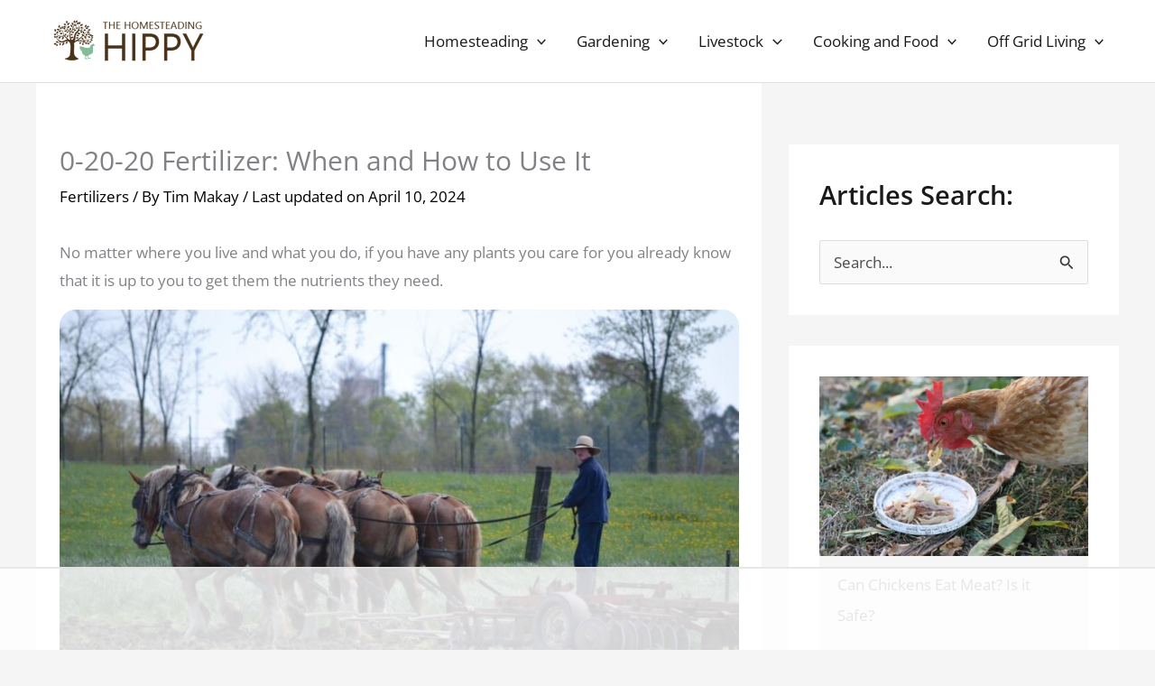

--- FILE ---
content_type: text/html
request_url: https://api.intentiq.com/profiles_engine/ProfilesEngineServlet?at=39&mi=10&dpi=936734067&pt=17&dpn=1&iiqidtype=2&iiqpcid=fb71abac-6532-4c4f-890a-605923cf9379&iiqpciddate=1769083724404&pcid=af1aade3-79d2-4768-a71a-583664925c5d&idtype=3&gdpr=0&japs=false&jaesc=0&jafc=0&jaensc=0&jsver=0.33&testGroup=A&source=pbjs&ABTestingConfigurationSource=group&abtg=A&vrref=https%3A%2F%2Fthehomesteadinghippy.com
body_size: 52
content:
{"abPercentage":97,"adt":1,"ct":2,"isOptedOut":false,"data":{"eids":[]},"dbsaved":"false","ls":true,"cttl":86400000,"abTestUuid":"g_f775eb31-a1b5-40f6-a070-841c7885b116","tc":9,"sid":220083568}

--- FILE ---
content_type: text/html
request_url: https://hde.tynt.com/deb/?m=xch&rt=html&gdpr=&gdpr_consent=&us_privacy=1YNY&ru=https%3A%2F%2Fpbs-raptive-us.ay.delivery%2Fsetuid%3Fbidder%3D33across%26gdpr%3D%26gdpr_consent%3D%26gpp%3D%26gpp_sid%3D%26f%3Db%26uid%3D33XUSERID33X&id=zzz000000000002zzz&b=1
body_size: 2018
content:
<!doctype html><html><head></head><body><script>(function(){var i,d=document,p="unsafe-url",e,s,t,u=["https://ssc-cms.33across.com/ps/?_=1769083733829.&ri=zzz000000000002zzz&gdpr_58=&gdpr=0&gdpr_consent=&us_privacy=1YNY&ru=https%3A%2F%2Fpbs-raptive-us.ay.delivery%2Fsetuid%3Fbidder%3D33across%26gdpr%3D%26gdpr_consent%3D%26gpp%3D%26gpp_sid%3D%26f%3Db%26uid%3D33XUSERID33X","1https://ssc-cms.33across.com/ps/?us_privacy=1YNY&ts=1769083733829.2&ri=25&ru=https%3A%2F%2Fads.pubmatic.com%2FAdServer%2Fjs%2Fuser_sync.html%3F%26p%3D156423%26us_privacy%3D%24%7BUS_PRIVACY%7D%26predirect%3Dhttps%253A%252F%252Fet-c-ash.33across.com%252Fmatch%253Fliv%253Dh%2526us_privacy%253D%24%7BUS_PRIVACY%7D%2526bidder_id%253D25%2526external_user_id%253D","1https://secure-assets.rubiconproject.com/utils/xapi/multi-sync.html?p=33across&endpoint=us-east&us_privacy=1YNY","https://x.bidswitch.net/sync?ssp=the33across&us_privacy=1YNY","https://cs.krushmedia.com/4d6ff4b39a6da63948bf15a61ab8f452.gif?puid=&redir=https%3A%2F%2Fssc-cms.33across.com%2Fps%2F%3Fxi%3D131%26us_privacy%3D1YNY%26xu%3D%5BUID%5D","https://cs.iqzone.com/570908b7e92df631fee32098aa272f7b.gif?puid=lfxDTmlyE1XAhy9LOD4beQ%3D%3D&gdpr=&gdpr_consent=&ccpa=1YNY&coppa=&redir=https%3A%2F%2Fssc-cms.33across.com%2Fps%2F%3Fxi%3D145%26ts%3D1769083733829.6%26us_privacy%3D1YNY%26xu%3D%5BUID%5D%26gpp_sid%3D%26gpp%3D","https://ssc-cms.33across.com/ps/?us_privacy=1YNY&ts=1769083733829.7&ri=90&ru=https%3A%2F%2Fib.adnxs.com%2Fgetuid%3Fhttps%253A%252F%252Fet-c-ash.33across.com%252Fmatch%253Fliv%253Dh%2526us_privacy%253D%24%7BUS_PRIVACY%7D%2526bidder_id%253D90%2526external_user_id%253D%2524UID"];try{for(i=0;i<u.length;++i){t=u[i].charAt(0);if(t=="1"){e=d.createElement("iframe");if(e){s=e.style;s.position="absolute";s.visibility=s.overflow="hidden";s.left=s.bottom=s.width=s.height="1px";e.referrerPolicy=p;d.body.appendChild(e);e.src=u[i].substr(1);}}else if(t=="3"){e=d.createElement("script");if(e){e.referrerPolicy=p;d.body.appendChild(e);e.src=u[i].substr(1);}}else{e=new Image();if(e){e.referrerPolicy=p;e.src=u[i];}}}}catch(x){};})();</script></body></html>

--- FILE ---
content_type: text/plain
request_url: https://rtb.openx.net/openrtbb/prebidjs
body_size: -230
content:
{"id":"aef682ac-315c-4ef9-b02e-044709bed9ce","nbr":0}

--- FILE ---
content_type: text/plain; charset=UTF-8
request_url: https://at.teads.tv/fpc?analytics_tag_id=PUB_17002&tfpvi=&gdpr_consent=&gdpr_status=22&gdpr_reason=220&ccpa_consent=&sv=prebid-v1
body_size: 56
content:
Y2U0ODljYzEtODFhYy00M2VhLWIzZGUtZDk0YjI1MDkxNmY0Iy0yLTY=

--- FILE ---
content_type: text/plain
request_url: https://rtb.openx.net/openrtbb/prebidjs
body_size: -230
content:
{"id":"8f1ebb9b-49c0-4784-ad46-c4becf3761df","nbr":0}

--- FILE ---
content_type: text/plain
request_url: https://rtb.openx.net/openrtbb/prebidjs
body_size: -230
content:
{"id":"33dbf5f3-ca16-4d05-a451-24b757a316ef","nbr":0}

--- FILE ---
content_type: text/plain
request_url: https://rtb.openx.net/openrtbb/prebidjs
body_size: -230
content:
{"id":"0ea2d383-d382-42bf-a242-4ac0c0e8bb52","nbr":0}

--- FILE ---
content_type: text/plain
request_url: https://rtb.openx.net/openrtbb/prebidjs
body_size: -230
content:
{"id":"5f6da8ed-876b-4d1d-b132-393e5ea55f8b","nbr":0}

--- FILE ---
content_type: text/plain
request_url: https://rtb.openx.net/openrtbb/prebidjs
body_size: -230
content:
{"id":"37cdc805-dbf3-45f8-8652-ba0f903fc72a","nbr":0}

--- FILE ---
content_type: text/plain; charset=utf-8
request_url: https://ads.adthrive.com/http-api/cv2
body_size: 3784
content:
{"om":["04897otm","0iyi1awv","0mzsmbxe","0p5m22mv","0sm4lr19","1","1011_302_56233474","1011_302_57035141","10310289136970_462615155","10310289136970_462615644","10310289136970_462615833","10310289136970_594352012","10ua7afe","11142692","11896988","12047058","12171239","12310204638_704089056","124682_657","124843_10","124844_23","124848_8","1610338926","1611092","17_24104702","1qycnxb6","1r7rfn75","1tcpldt7","201301682","201839498","202d4qe7","2132:38844376","2249:567996566","2249:600523146","2249:650628516","2249:650628523","2249:650628582","2249:662425279","2249:674673693","2249:674798650","2249:677340715","2249:691914577","2249:691925891","2249:700871522","2307:10ua7afe","2307:3p0mnojb","2307:4fk9nxse","2307:5am84p90","2307:7fmk89yf","2307:8orkh93v","2307:9t6gmxuz","2307:a1t6xdb7","2307:a7w365s6","2307:bq2rzo0o","2307:clbujs0n","2307:cv0h9mrv","2307:d3ke7h38","2307:duxvs448","2307:ebtp661f","2307:ehojwnap","2307:fphs0z2t","2307:gdh74n5j","2307:gn3plkq1","2307:h0cw921b","2307:i3i05vpz","2307:i90isgt0","2307:iiu0wq3s","2307:nzm94v28","2307:owpdp17p","2307:pe0gcg4w","2307:pi9dvb89","2307:s2ahu2ae","2307:sr32zoh8","2307:tty470r7","2307:u7p1kjgp","2307:ubjltf5y","2307:uqph5v76","2307:yuma6t5d","2307:yytee9j8","2307:zrjhj59z","2409_15064_70_86128401","2409_15064_70_86739704","242408891","242697002","246110541","248492122","25_8b5u826e","25_op9gtamy","25_ti0s3bz3","25_yi6qlg3p","2636_1101777_7764-1036199","2636_1101777_7764-1036210","2662_200562_8168483","2662_200562_8172724","2662_200562_8182931","2662_200562_8182933","2711_64_12171239","286bn7o6","28933536","2gglwanz","2ivtu6ed","2jjp1phz","2mokbgft","306_24766971","308_125203_16","308_125203_17","308_125204_12","308_125204_13","31809564","32j56hnc","33058672","33118520","33145655","3335_73_665280126","33603859","33608594","3490:CR52212688","3490:CR52223725","35715073","3658_15078_fqeh4hao","3658_15936_5am84p90","3658_15936_yuma6t5d","3658_18008_uqph5v76","3658_18008_yytee9j8","3658_236365_i3i05vpz","3658_249690_iiu0wq3s","381513943572","38339436","3LMBEkP-wis","3ZdZlFYd9iA4opJYzod3","3hkzqiet","3p0mnojb","3v2n6fcp","40209386","409_223589","409_225978","409_225988","409_227223","409_228374","409_230728","42604842","43ij8vfd","45573213","46040229","485027845327","49123012","49304284","4941614","4947806","4972638","49869013","4aqwokyz","4coijx9x","4etfwvf1","4fk9nxse","4ka7p4yr","4l7yzzlo","4qxmmgd2","51004532","51372397","51372410","51372434","51699649","522709","52321874","5316_139700_709d6e02-fb43-40a3-8dee-a3bf34a71e58","5316_139700_af6bd248-efcd-483e-b6e6-148c4b7b9c8a","5316_139700_b801ca60-9d5a-4262-8563-b7f8aef0484d","5316_139700_bd0b86af-29f5-418b-9bb4-3aa99ec783bd","5316_139700_d1c1eb88-602b-4215-8262-8c798c294115","5316_139700_e57da5d6-bc41-40d9-9688-87a11ae6ec85","53v6aquw","54779856","5510:cymho2zs","5510:ouycdkmq","5510:uer2l962","5510:ujl9wsn7","5510:wfxqcwx7","55167461","553781814","55726194","557_409_216396","557_409_216616","557_409_220139","557_409_220344","557_409_220354","557_409_228105","557_409_235268","558_93_yytee9j8","558_93_zfexqyi5","56635945","5726507757","578cf4f2-1165-42ae-8707-6f642199b336","58147757","58310259131_553781220","58310259131_553781221","588062576109","593674671","5am84p90","5l03u8j0","5nukj5da","5vb39qim","6026507537","60618611","61174524","6126589193","61524915","618576351","618876699","618980679","61900466","619089559","61932925","61945704","62187798","6226505231","6226505239","6226508011","627309156","627309159","628015148","628086965","628153053","628153173","628222860","628223277","628360579","628360582","628444259","628444439","628456310","628456382","628622163","628622166","628622175","628622241","628622244","628622247","628622250","628683371","628687043","628687157","628687463","628803013","628841673","629007394","629009180","629168001","629171196","629171202","62981400","630928655","63100589","6365_61796_784844652399","6365_61796_784880274628","63gwykf6","63t6qg56","644877544","663293668","663293761","665280126","680575923","680_99480_464327579","680_99480_685190639","680_99480_685191118","680_99480_700109379","680_99480_700109389","680_99480_700109391","680_99480_700109393","680_99480_700109399","683738007","683738706","694906156","694912939","6l5qanx0","700109383","700109389","705115263","705115442","705116861","705117050","705127202","705415296","707102854","707102936","70_85402277","74243_74_17414979","746030352908","7732580","792518230556","7969_149355_45633614","7a0tg1yi","7cmeqmw8","7fmk89yf","7qevw67b","7s82759r","7vplnmf7","7xb3th35","8168539","8172728","8172731","8172732","8172734","8172738","8172741","83443888","84578111","84578122","84578144","86434480","86509229","8666/87feac90a39a46fc478dd6042af9e7cc","86690072","86690080","86842403","8b5u826e","8orkh93v","8ul426rx","8w4klwi4","9057/211d1f0fa71d1a58cabee51f2180e38f","9309343","93_2mokbgft","9757618","98xzy0ek","9krcxphu","9nex8xyd","9rqgwgyb","9t6gmxuz","a566o9hb","a7w365s6","ag5h5euo","baxh6mrl","bd5xg6f6","bhcgvwxj","bn278v80","bpecuyjx","bpwmigtk","bq2rzo0o","c1u7ixf4","c3jn1bgj","c4h4ylg7","c75hp4ji","cqant14y","cr-39qkyn25ubwe","cr-7jvwx3kduatj","cr-9cqtwg3qw8rhwz","cr-9cqtwg3qw8ri02","cr-Bitc7n_p9iw__vat__49i_k_6v6_h_jce2vj5h_ZUFnU4yjl","cr-aav22g0subwj","cr-c5zb4r7iubwe","cr-f6puwm2x27tf1","cr-f6puwm2yu7tf1","cr-f6puwm2yw7tf1","cr-flbd4mx4uatj","cr-flbd4mx4ubwe","cr-q97t18oou9vd","cr-q97t18oouatj","cr-q97t18ooubwe","cr-q97t18ooubxe","cr-vyrrqdu4u9vd","cv0h9mrv","d7ojx13x","de66hk0y","dif1fgsg","dpjydwun","dtm79nhf","e2c76his","edkk1gna","enlhmyoh","fcn2zae1","fhon8bft","fpbj0p83","fq298eh4hao","fy5qcztw","ge4000vb","gn3plkq1","h0zwvskc","hauz7f6h","hqz7anxg","hsuwdjaw","i2aglcoy","i3298i05vpz","i3i05vpz","i3wbjzd6","i90isgt0","iiu0wq3s","ix298trvado","ixtrvado","j39smngx","jd035jgw","jr169syq","klqiditz","ksrdc5dk","kz8629zd","l2j3rq3s","lqdvaorh","mne39gsk","n3egwnq7","nmm1c7f0","np9yfx64","ofoon6ir","oj70mowv","ouycdkmq","ozdii3rw","p3lqbugu","pagvt0pd","pkydekxi","plth4l1a","pmtssbfz","pz8lwofu","q6wuoqcc","q9plh3qd","qexs87kc","qlw2vktr","qqvgscdx","quk7w53j","r747h5eh","rrlikvt1","rup4bwce","s2ahu2ae","s4s41bit","saxpac11","sr32zoh8","t4zab46q","t8qogbhp","ti0s3bz3","u690dg05","u7p1kjgp","ubjltf5y","uf7vbcrs","uhebin5g","ujl9wsn7","ujqkqtnh","uq8t4ki4","uqph5v76","uvzw7l54","uxt19cdi","uykfdhoc","veuwcd3t","wfxqcwx7","wt0wmo2s","wu5qr81l","x716iscu","xdaezn6y","xgzzblzl","xm7xmowz","xncaqh7c","y0rxpgqw","yass8yy7","yi6qlg3p","ylz2n35t","yuma6t5d","yytee9j8","zaiy3lqy","zd631qlo","zdcvm9de","zep75yl2","zfexqyi5","zrjhj59z","zs4we7u0","zw6jpag6","zwzjgvpw","zxx9uh2b","7979132","7979135"],"pmp":[],"adomains":["123notices.com","1md.org","about.bugmd.com","acelauncher.com","adameve.com","akusoli.com","allyspin.com","askanexpertonline.com","atomapplications.com","bassbet.com","betsson.gr","biz-zone.co","bizreach.jp","bubbleroom.se","bugmd.com","buydrcleanspray.com","byrna.com","capitaloneshopping.com","clarifion.com","combatironapparel.com","controlcase.com","convertwithwave.com","cotosen.com","countingmypennies.com","cratedb.com","croisieurope.be","cs.money","dallasnews.com","definition.org","derila-ergo.com","dhgate.com","dhs.gov","displate.com","easyprint.app","easyrecipefinder.co","fabpop.net","familynow.club","fla-keys.com","folkaly.com","g123.jp","gameswaka.com","getbugmd.com","getconsumerchoice.com","getcubbie.com","gowavebrowser.co","gowdr.com","gransino.com","grosvenorcasinos.com","guard.io","hero-wars.com","holts.com","instantbuzz.net","itsmanual.com","jackpotcitycasino.com","justanswer.com","justanswer.es","la-date.com","lightinthebox.com","liverrenew.com","local.com","lovehoney.com","lulutox.com","lymphsystemsupport.com","manualsdirectory.org","meccabingo.com","medimops.de","mensdrivingforce.com","millioner.com","miniretornaveis.com","mobiplus.me","myiq.com","national-lottery.co.uk","naturalhealthreports.net","nbliver360.com","nikke-global.com","nordicspirit.co.uk","nuubu.com","onlinemanualspdf.co","original-play.com","outliermodel.com","paperela.com","paradisestays.site","parasiterelief.com","peta.org","photoshelter.com","plannedparenthood.org","playvod-za.com","printeasilyapp.com","printwithwave.com","profitor.com","quicklearnx.com","quickrecipehub.com","rakuten-sec.co.jp","rangeusa.com","refinancegold.com","robocat.com","royalcaribbean.com","saba.com.mx","shift.com","simple.life","spinbara.com","systeme.io","taboola.com","tackenberg.de","temu.com","tenfactorialrocks.com","theoceanac.com","topaipick.com","totaladblock.com","usconcealedcarry.com","vagisil.com","vegashero.com","vegogarden.com","veryfast.io","viewmanuals.com","viewrecipe.net","votervoice.net","vuse.com","wavebrowser.co","wavebrowserpro.com","weareplannedparenthood.org","xiaflex.com","yourchamilia.com"]}

--- FILE ---
content_type: text/plain
request_url: https://rtb.openx.net/openrtbb/prebidjs
body_size: -230
content:
{"id":"9241043d-685e-4e80-bfd8-7fa1c1e29f0d","nbr":0}

--- FILE ---
content_type: text/plain
request_url: https://rtb.openx.net/openrtbb/prebidjs
body_size: -86
content:
{"id":"17e9da29-7e3c-45de-8667-f8a5ee8b9312","nbr":0}

--- FILE ---
content_type: text/plain
request_url: https://rtb.openx.net/openrtbb/prebidjs
body_size: -230
content:
{"id":"61328a36-cb09-4815-b459-a7b555fae832","nbr":0}

--- FILE ---
content_type: text/plain
request_url: https://rtb.openx.net/openrtbb/prebidjs
body_size: -230
content:
{"id":"74ba9675-b478-4f8c-bc8e-eaa23a71d37d","nbr":0}